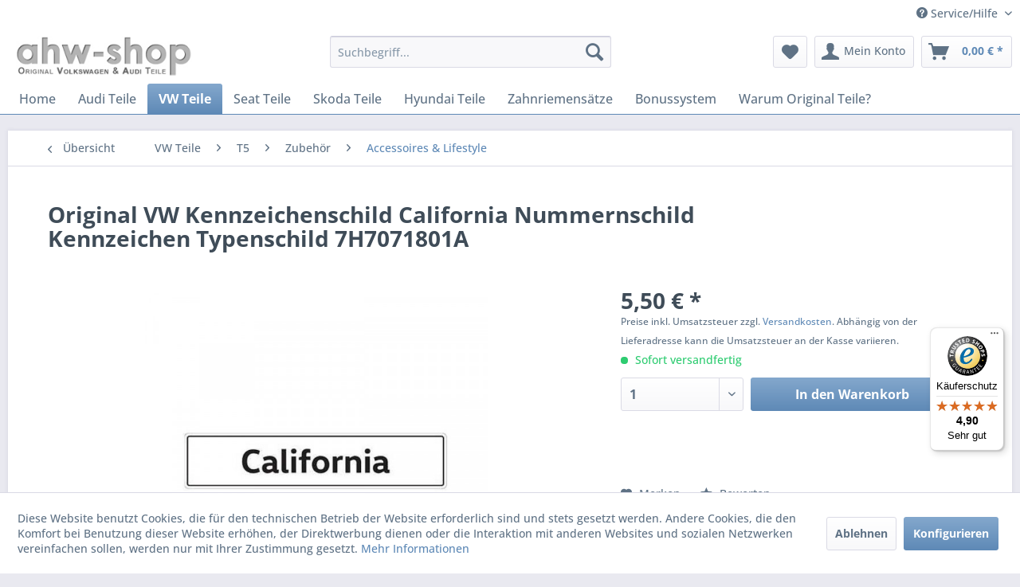

--- FILE ---
content_type: text/javascript
request_url: https://widgets.trustedshops.com/js/X1DB05B9CDCD9B3C18D0D767C217C559C.js
body_size: 1339
content:
((e,t)=>{const a={shopInfo:{tsId:"X1DB05B9CDCD9B3C18D0D767C217C559C",name:"shop.ahw-shop.de",url:"shop.ahw-shop.de",language:"de",targetMarket:"DEU",ratingVariant:"WIDGET",eTrustedIds:{accountId:"acc-62c63057-fdbd-42f8-90db-ae0825da01ca",channelId:"chl-598b60af-b54c-46ae-9fb3-ad1717cb78c4"},buyerProtection:{certificateType:"CLASSIC",certificateState:"PRODUCTION",mainProtectionCurrency:"EUR",classicProtectionAmount:100,maxProtectionDuration:30,plusProtectionAmount:2e4,basicProtectionAmount:100,firstCertified:"2009-12-22 00:00:00"},reviewSystem:{rating:{averageRating:4.9,averageRatingCount:6794,overallRatingCount:51095,distribution:{oneStar:37,twoStars:8,threeStars:49,fourStars:417,fiveStars:6283}},reviews:[{average:5,buyerStatement:"Bestellung, Lieferung alles sehr gut",rawChangeDate:"2026-01-13T16:43:37.000Z",changeDate:"13.1.2026",transactionDate:"6.1.2026"},{average:5,buyerStatement:"Super schneller Versand",rawChangeDate:"2026-01-13T14:40:03.000Z",changeDate:"13.1.2026",transactionDate:"6.1.2026"},{average:5,buyerStatement:"Ultra schneller Versand!\nMega Preise auf Original Ersatzteile!\nBesser geht's kaum.",rawChangeDate:"2026-01-13T14:31:46.000Z",changeDate:"13.1.2026",transactionDate:"6.1.2026"}]},features:["MARS_PUBLIC_QUESTIONNAIRE","MARS_QUESTIONNAIRE","MARS_REVIEWS","MARS_EVENTS","DISABLE_REVIEWREQUEST_SENDING","SHOP_CONSUMER_MEMBERSHIP","GUARANTEE_RECOG_CLASSIC_INTEGRATION"],consentManagementType:"OFF",urls:{profileUrl:"https://www.trustedshops.de/bewertung/info_X1DB05B9CDCD9B3C18D0D767C217C559C.html",profileUrlLegalSection:"https://www.trustedshops.de/bewertung/info_X1DB05B9CDCD9B3C18D0D767C217C559C.html#legal-info",reviewLegalUrl:"https://help.etrusted.com/hc/de/articles/23970864566162"},contractStartDate:"2009-12-02 00:00:00",shopkeeper:{name:"Autohaus Glinicke GmbH & Co Vertriebs KG",street:"Hermsdorfer Str. 2",country:"DE",city:"Erfurt",zip:"99099"},displayVariant:"full",variant:"full",twoLetterCountryCode:"DE"},"process.env":{STAGE:"prod"},externalConfig:{trustbadgeScriptUrl:"https://widgets.trustedshops.com/assets/trustbadge.js",cdnDomain:"widgets.trustedshops.com"},elementIdSuffix:"-98e3dadd90eb493088abdc5597a70810",buildTimestamp:"2026-01-14T05:14:13.213Z",buildStage:"prod"},r=a=>{const{trustbadgeScriptUrl:r}=a.externalConfig;let n=t.querySelector(`script[src="${r}"]`);n&&t.body.removeChild(n),n=t.createElement("script"),n.src=r,n.charset="utf-8",n.setAttribute("data-type","trustbadge-business-logic"),n.onerror=()=>{throw new Error(`The Trustbadge script could not be loaded from ${r}. Have you maybe selected an invalid TSID?`)},n.onload=()=>{e.trustbadge?.load(a)},t.body.appendChild(n)};"complete"===t.readyState?r(a):e.addEventListener("load",(()=>{r(a)}))})(window,document);